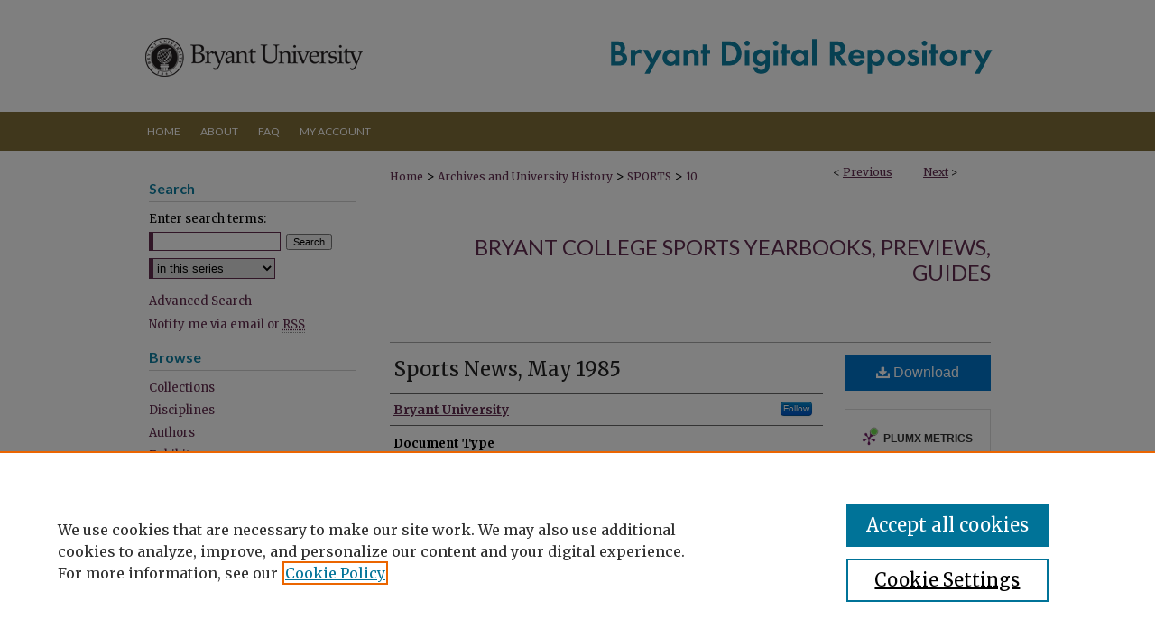

--- FILE ---
content_type: text/css
request_url: https://digitalcommons.bryant.edu/ir-local.css
body_size: 3724
content:
/* -----------------------------------------------
bepress IR local stylesheet.
Author:   Jami Wardlow
Version:  Feb 2021
PLEASE SAVE THIS FILE LOCALLY!
----------------------------------------------- */

/* ---------------- Meta Elements ---------------- */

@import url('https://fonts.googleapis.com/css2?family=Lato:wght@400;700&family=Merriweather:wght@400;700&display=swap');

	/* --- Meta styles and background --- */

body {
	font: normal 14px/1.5 'Merriweather', serif;
	background: #fff url(assets/md5images/66be84fe9c18d4d40107a1c854210d9f.png) repeat-x left top;
}

#bryant { background: url(assets/md5images/1753dd0d5d0af4e8c5531e9e4a124cb0.gif) repeat-x left bottom; }

/* ---------------- Header ---------------- */

#bryant #header {
	position: relative;  /* needed for logo positioning */
	height: auto !important; /* !important overrides mbl styling */
}

#bryant #banner_image {
	display: block; /* removes descender of inline element */
	width: 980px; /* not necessary if image is sized correctly */
	height: auto !important;  /* avoids warping improperly sized header image / SUP-19994 */
}

	/* --- Logo --- */

#bryant #logo_image {
	position: absolute !important; /* !important overrides mbl styling */
	top: 0;
	left: 0;
	width: 26.326531% !important;  /* 258 / 980 */
	height: auto !important; /* !important avoids DC assigning incorrect height to logo image */
}

#bryant #header a#banner_link:focus img,
#bryant #header a#logo_link:focus img {
    outline: 2px dotted #622d50;
}

/* ---------------- Navigation ---------------- */

#bryant #navigation,
#bryant #navigation #tabs {
	height: 43px;
	/*overflow: hidden; have seen issues with tabs extending below nav container */
	white-space: nowrap;
}

#bryant #navigation #tabs,
#bryant #navigation #tabs ul,
#bryant #navigation #tabs ul li {
	padding: 0;
	margin: 0;
}

#bryant #navigation #tabs,
#bryant #navigation #tabs ul {
	display: flex;
	justify-content: flex-start;
	width: 100%;
}

#bryant #navigation #tabs a {
	font: normal 12px 'Lato', sans-serif;
	text-transform: uppercase;
	display: block;
	/*width: auto !important; fixes "my account" not fitting in container on page load (does it tho?)*/
	height: 43px;
	line-height: 43px;
	color: #fff;
	transition: 0.3s ease-in-out;
	background-color: #826e38;
	padding: 0 11px;
	margin: 0;
	border: 0;
	border-right: none;
}

#bryant #navigation #tabs a:hover,
#bryant #navigation #tabs a:active,
#bryant #navigation #tabs a:focus {
	text-decoration: underline;
}

#bryant #navigation #tabs #tabone a { padding-left: 13px; } /* switch for right-aligned nav tabs */

#bryant #navigation #tabs li:last-child a {
    border-right: none;
}

/* ---------------- Sidebar ---------------- */

#bryant #sidebar h2 {
	font: bold 16px 'Lato', sans-serif;
	text-indent: 0;
	color: #0f80a4;
	background: transparent;
	width: 230px;
	padding: 0 0 5px;
	margin: 0 0 0 15px;
	border: none;
	border-bottom: 1px solid #d2d2d2;
}
#bryant #sidebar ul#side-notify {
	padding-top: 0;
}

#bryant #sidebar a {
	font: normal 13px 'Merriweather', serif;
	color: #632c4f;
	text-decoration: none;
}

#bryant #sidebar a:hover,
#bryant #sidebar a:active,
#bryant #sidebar a:focus {
	color: #000;
	text-decoration: underline;
}

#bryant #sidebar #sidebar-search label {
	font: normal 13px 'Merriweather', serif;
	color: #000;
}

#bryant #sidebar #sidebar-search {
	margin-top: 8px;
	padding-left: 15px;
}

#bryant #sidebar #sidebar-search span.border { background: transparent; }

.searchbutton { cursor: pointer; } /* best practice, should move to ir-layout.css */

/* ---------------- Main Content ---------------- */

/* this has been creating a gap on top of full-width homepage images. trying to figure out if it's actually necessary for any reason */
/* #bryant #content { padding-top: 16px; } */

	/* Sticky Footer */

#bryant #content { /* calculates 100% viewport height - (total heights of header, navigation and footer) */
	min-height: calc(100vh - 251px);
}
	/* --- Breadcrumbs --- */

#bryant #main.text div.crumbs a:link,
#bryant #main.text div.crumbs a:visited {
	text-decoration: none;
	color: #622d50;
}

#bryant #main.text div.crumbs a:hover,
#bryant #main.text div.crumbs a:active,
#bryant #main.text div.crumbs a:focus {
	text-decoration: underline;
	color: #000;
}

#bryant #dcn-home > img {
	width: auto;
	margin-top: 25px;
}

#bryant #dcn-home > #homepage-intro { margin: 15px 0; }

 /* (is this even a thing anymore?) adds space under full-width main-content image
#bryant #home-page-banner { margin-bottom: 16px; }*/

	/* --- Headers --- */

#bryant #dcn-home > h2 {
	font: 900 28px 'Lato', sans-serif;
}

h3 {
	margin: 0;
	text-decoration: underline;
}
#bryant #cover-browse {
	display: flex;
	justify-content: flex-start;
}

#bryant #cover-browse #cover-browse-left {
	width: 40%;
	float: left;
	margin-right: 10%;
}

#bryant #cover-browse #cover-browse-right {
	width: 40%;
	float: right;
}

#dcn-home #cover-browse h3 {
	color: #622d50;
	text-decoration: none;
}

#bryant #dcn-home #cover-browse a {
	font: normal 15px/1.6 'Merriweather', serif;
	text-decoration: none;
}

#bryant #dcn-home #cover-browse h3 a:hover,
#bryant #dcn-home #cover-browse h3 a:focus,
#bryant #dcn-home #cover-browse h3 a:active {
	color: #000;
	text-decoration: underline;
}

	/* --- Links --- */

#bryant #main.text a:link,
#bryant #main.text a:visited {
	color: #622d50; /* declared for #network-icon text */
}

#bryant #main.text a:hover,
#bryant #main.text a:active,
#bryant #main.text a:focus {
	color: #000;
	text-decoration: underline;
}

	/* PotD / Top DL widgets */

#bryant #dcn-home .box.aag h2,
#bryant #dcn-home .box.potd h2 {
	font: 900 22px 'Lato', sans-serif;
	width: 267px;
	border-bottom: 1px solid #d2d2d2;
	margin: 0;
}

#bryant #main.text .box a:link,
#bryant #main.text .box a:visited {
	background: none;
	font: bold 14px 'Merriweather', serif;
	text-decoration: none;
	border-bottom: 1px solid #d2d2d2;
}

#bryant #main.text .box a:hover,
#bryant #main.text .box a:active,
#bryant #main.text .box a:focus {
	text-decoration: underline;
}

	/* article-level text // default values 12px/13px */

#alpha .element p, #custom-fields .element p { font-size: 13px; }

#alpha .element h4, #custom-fields .element h4 { font-size: 14px; }

/* Breadcrumbs */
#bryant #breadcrumb a,
#bryant .crumbs p a,
#bryant #pager li {
  font-size: 12px;
}

/* Browse Disciplines */
#bryant #content .subnav li {
  font-size: 13px;
}

#bryant .discipline-browser dt,
#bryant .new-discipline dt {
  font-size: 15px;
}
#bryant .discipline-browser dd,
#bryant .new-discipline dd,
#bryant dl.communities dd ul li {
  font-size: 14px;
}

#bryant .discipline-browser dd,
#bryant .new-discipline dd {
    padding: 3px 0;
}
/* Submit Research */
#bryant .communities dt,
#bryant .communities dt a:link {
  font-size: 14px;
  font-weight: normal;
}
#bryant dl.communities dd ul li {
    line-height: 1.3em;
}

/* Announcements */
#bryant #main.text #announce h3,
#bryant #main.text #announce h4,
#bryant #main.text #help h3 {
  font-size: 15px;
}

/* Site subpage headings */
#bryant #main.text h2#ir-about,
#bryant #main.text h2#faq-top,
#bryant #main.text h2#communities-title,
#bryant #main.text h2#top,
#bryant #main.text h2#submit-title,
#bryant #main.text #announce h2,
#bryant #main.text #accessibility-statement h2 {
  font-size: 22px;
}

/* homepage stats */
#bryant p#stats,
#bryant #main.text #network-icon a {
  font-size: 13px;
}
/* Search */
#bryant #main.text a:link span.icon-question-sign {
  text-decoration: none;
}
/* Can be used on site level and journal/event level */
/* Article pages series/journal/event */
#bryant #alpha .element p,
#bryant #custom-fields .element p,
#bryant #alpha #recommended_citation p {
  font-size: 14px;
}
#bryant #beta_7-3 #beta-disciplines.aside p,
#bryant #alpha #attach_additional_files .files span {
  font-size: 14px !important;
}
#bryant #alpha .element h4,
#bryant #custom-fields .element h4,
#bryant #beta_7-3 h4,
#bryant #alpha #attach_additional_files .related strong {
  font-size: 15px !important;
}
#bryant #alpha #title.element p {
  font-size: 22px;
}
/* Search */
#bryant #main.text a:link span.icon-question-sign {
  text-decoration: none;
}

/* ---------------- Footer ---------------- */

#bryant #footer,
#bryant #bepress a {
	height: 84px;
	background-color: #826e38;
}

#bepress a:focus { outline: 2px dotted #622d50; }

#bryant #footer p,
#bryant #footer p a {
	font: normal 14px/1.8 'Merriweather', serif;
	color: #fff;
	text-decoration: none;
}

#bryant #footer p:first-of-type { padding-top: 19px; }

#bryant #footer p a:hover,
#bryant #footer p a:active,
#bryant #footer p a:focus {
	text-decoration: underline;
}

/* ---------------- Miscellaneous fixes ---------------- */

#bryant #wrapper .text #myaccount thead tr th { color: #000; }

	/* --- Advanced Search --- */

.legacy #bryant #wrapper {	background-image: none; }

	/* Remove gap under search pages for full-width footers */

.legacy #bryant #wrapper:after { content: none; }

	/* --- Browse Authors accessibility fix (CSFR-2684) --- */

#bryant #main.text .authorbrowser p.letters a:hover,
#bryant #main.text .authorbrowser p.letters a:focus {
   background: url(/assets/azMe.jpg) bottom center no-repeat;
   color: #fff;
}

#bryant .followable,
#bryant .followable:hover {
	margin-left: 5px;
	padding: 2px 2px !important;
    font-size: 10px;
}

/* ---------------- Mobile ---------------- */

.mbl #bryant #header,
.mbl #bryant #header a#banner_link img,
.mbl #bryant #navigation {
	width: 100% !important;
}

.mbl #bryant #header #logo_image {
	position: absolute !important; /* !important overrides mbl styling */
	top: 0;
	left: 0;
	width: 26.326531% !important;  /* 258 / 980 */
	height: auto !important; /* !important avoids DC assigning incorrect height to logo image */
}

	/* fixes invisible space above header */

header#mobile-nav {
    font-size: 0;
    line-height: 0;
}

	/* fixes bullet underline for Browse Research and Scholarship links */

.mbl #main #cover-browse h3 { text-decoration: none; }

	/* stacks headings and spans in .box */

.mbl #bryant #dcn-home .box.aag h2,
.mbl #bryant #dcn-home .box.potd h2 {
	width: 100%;
}

.mbl #dcn-home .box.aag span,
.mbl #dcn-home .box.potd span {
    display: block;
}
.mbl #bryant #cover-browse #cover-browse-right,
.mbl #bryant #cover-browse #cover-browse-left {
	width: 100%;
}
.mbl #bryant #cover-browse {
	flex-direction: column;
}

/* controlling intro text image and title wrap  bryantuniversity1989-2018*/
#bryant #main.text .intro .bryantuniversity1989-2018_intro {
    float: left;
    padding: 0px 20px 0px 0;
  max-width: 100%;
  height: auto; }
 #bryant #main.text .intro .bryantuniversity1989-2018_title {
word-break:normal;
 }

/* photo alongside series metadata, dc 4-5-21 */
#bryant .photo img {
	float: right;
	display: block;
	max-width: 160px;
	padding-bottom: 10px;
	padding-top: 10px; }


/* timelinejs in intro text, dc 5-6-21 */
#bryant .timelinejs iframe {
	width: 100%;
	height: 650px;
	border: solid 1px #ddd; }

/* adjust breadcrumb spacing, dc 9-6-23 */
#bryant #container #wrapper #content #main.text #breadcrumb {
padding: 0px 0px 25px 0px; }

/* homepage content carousel, dc 9-13-23 */

#bryant #dcn-home .newCarousel .news-slider .text-content {
	width: 35%; }

#bryant #dcn-home .newCarousel .news-slider .text-content h2 {
	font-size: 20px;
	font-weight: bold; }

#bryant #dcn-home .newCarousel .news-slider .text-content p {
	line-height: 1.5em; }
.mbl #bryant #dcn-home .newCarousel .news-slider .text-content {
	width: 50%;
}

--- FILE ---
content_type: application/javascript
request_url: https://digitalcommons.bryant.edu/assets/scripts/bepress-init.debug.js
body_size: 7329
content:
/**
	Script: bepress-init.js
	
	Creates the global 'Bepress' namespace and provides some basic information
	and static utility methods.	
	
	Dependancies:
	
		YAHOO.util.Element
		YAHOO.util.Event
	
*/
var Bepress, yuiObj;

// Setup the Bepress namespace if it's not already done.
// If it's already done then this won't overwrite it and any namespaces
// already defined under it.
if ( typeof Bepress === 'undefined' || ! Bepress )
{
(function(){
	Bepress = {
		
		// Bepress environment settings
		env: {
			// Is the YAHOO namespace/package available?
			yahoo: (typeof YAHOO !== 'undefined' && YAHOO ),
			
			// Is the YUI namespace/package available?
			yui: (typeof YUI !== 'undefined' && YUI )
			},
		
		// A namespace for functions and data that are private to the Bepress
		// tools and that don't belong anywhere else.
		_priv: {}
		
		};

	Bepress.toString = function()
	{
		return "[object Bepress]";
	}
	
	/*
		Method: log
		
		Attempts to accept log messages and dispatch them to the most 
		appropriate log handler that exists in the environment.  If none
		exist then this method will attempt to dynamically load the Bepress
		custom console object and send the log messages there.
	
	*/
	Bepress.log = function()
	{
		var 
			args = arguments,
			dynDiv,
			code;
		
		if ( Bepress.env.yahoo || Bepress.env.yui )
		{
			// Sends to one or both
			if ( Bepress.env.yahoo )
			{
				// intentional line break to thwart jspp 'quieting'
				YAHOO
					.log( args[ 0 ], args[ 1 ], args[ 2 ] );
			}
			if ( Bepress.env.yui )
			{
				// intentional line break to thwart jspp 'quieting'
				// TODO: verify that this is the best way here...
				YUI
					.log(  args[ 0 ], args[ 1 ], args[ 2 ] );
			}			
		}
		else if ( typeof console !== 'undefined' )
		{
			// intentional line break to thwart jspp 'quieting'
			console
				.log( args[ 0 ], args[ 1 ], args[ 2 ] );
		}
		else
		{
			// try to load our fake one...
			try
			{
				if ( typeof Bepress._priv.conWaitTC === 'undefined' )
				{
					
					
					Bepress._priv.logBuffer = [ ["Loading Console.js", "debug", "bepress-init.js"] ];
					Bepress._priv.logBuffer.push( [args[ 0 ], args[ 1 ], args[ 2 ]] );


					dynDiv = document.createElement( 'script' );
					dynDiv.setAttribute( 'src', '/assets/scripts/Console.js' );
					dynDiv.setAttribute( 'type', 'text/javascript' );
					dynDiv.setAttribute( 'id', '_fakeconsole_loader' );
					
					document.getElementsByTagName
							( 'head' )[ 0 ].appendChild( dynDiv );
						
					Bepress._priv.conWaitStart = new Date().getTime();
					Bepress._priv.conWaitTC = setTimeout( 'Bepress._priv.logOnLoad()', 200 );
				}
				else
				{
					Bepress._priv.logBuffer.push( [args[ 0 ], args[ 1 ], args[ 2 ]] );
				}
			}
			catch ( inException )
			{
				// alert( "Error: Bepress.log() threw " + inException.message );
				throw inException;
			}
		}
	}
	
	// private function
	Bepress._priv.logOnLoad = function()
	{
		var 
			logRecord,
			i;
		
		if ( typeof console !== "undefined" )
		{
			if ( typeof console.containerCreated === 'function' )
			{
				// The console is the bare bones Console.js one
				if ( ! console.containerCreated() )
				{
					console.createContainer();
				}
			}
			
			clearTimeout( Bepress._priv.conWaitTC );
			for ( i = 0; i < Bepress._priv.logBuffer.length; i++ )
			{
				var logRecord = Bepress._priv.logBuffer[ i ];
				// intentional line break to thwart jspp 'quieting'
				console
					.log( logRecord[ 0 ], logRecord[ 1 ], logRecord[ 2 ] );
			}
		}
		else if ( new Date().getTime() - Bepress._priv.conWaitStart > 10000 )
		{
			clearTimeout( Bepress.conWaitTC );
			Bepress._priv.logBuffer = null;
		}
		else{
			Bepress.log("waiting");
			Bepress.conWaitTC = setTimeout( 'Bepress._priv.logOnLoad()', 200 );
		}		
	}
	
	/**
		Method: namespace
		
		Static method.  Returns the namespace specified and creates it if it 
		doesn't exist
		<pre>
		Bepress.namespace("property.package");
		Bepress.namespace("Bepress.property.package");
		</pre>
		Either of the above would create Bepress.property, then
		Bepress.property.package

		Be careful when naming packages. Reserved words may work in some browsers
		and not others. For instance, the following will fail in Safari:
		<pre>
		Bepress.namespace("really.long.nested.namespace");
		</pre>
		This fails because "long" is a future reserved word in ECMAScript
		
		This method is shamelessly adapted from the YUI toolkit.  It is available
		via http://developer.yahoo.com/yui/license.html
		
		Arguments:
			{String*} arguments 1-n namespaces to create 
		
		Returns:
			{Object}  A reference to the last namespace object created
	*/
	Bepress.namespace = function() 
	{
		var a=arguments, o=null, i, j, d;
		for (i=0; i<a.length; i=i+1) {
			d=(""+a[i]).split(".");
			o=Bepress;
	
			// Bepress is implied, so it is ignored if it is included
			for (j=(d[0] == "Bepress") ? 1 : 0; j<d.length; j=j+1) {
				o[d[j]]=o[d[j]] || {};
				o=o[d[j]];
			}
		}
	
		return o;
	}
	
	Bepress.namespaceExists = function( inNS, logMsg ) 
	{
	//console.log( 'find ns "' + inNS + '" ' + logMsg );
	
		var o=Bepress, i, j, d, exists = false;

		d=("" + inNS).split(".");

		// Bepress is implied, so it is ignored if it is included
		for (j=(d[0] == "Bepress") ? 1 : 0; j<d.length; j=j+1) {
			exists = o[d[j]] ? true : false;
			
			//console.log( d[j] + ' ' + ( exists ? ' exists' : ' does not exist' ) + ' ' + logMsg);
			
			if ( exists )
			{
				o[d[j]]=o[d[j]];
				o=o[d[j]];
			}
			else
			{
				break;
			}
		}
	
		return exists;
	}

	/*
		Method: Bepress.setupDefaultSkin
		
		Does any initial setup necessary to enable the default 'skin' classes
		within the document.
		
	*/
	Bepress.setupDefaultSkin = function()
	{
		var 
			// a YAHOO.util.Element wrapper around the body element
			body, 
			inException;
		
		if ( Bepress.env.yahoo )
		{
			try
			{
				body = new YAHOO.util.Element( 
							document.getElementsByTagName( 'body' )[ 0 ] );
				
				if ( ! body.hasClass( 'yui-skin-sam' ) )
				{
					body.addClass( 'yui-skin-sam' );
				}
			}
			catch ( inException )
			{
				// just log or do nothing
				Bepress.log( "Caught " + inException, 'error', 'Bepress.setupDefaultSkin' );
			}
		}
		else if ( Bepress.env.yui )
		{
			if ( typeof yuiObj === 'undefined' || ! yuiObj )
			{
				yuiObj = YUI();
			}
			
			yuiObj.use( 'node', function( Y ) {
				
					// the YUI widgets need a parent class on the body
					body = Y.get( "body" );
					if ( ! body.hasClass( 'yui-skin-sam' ) )
					{
						Y.log( "Adding class yui-skin-sam to body tag", "debug", "Bepress.setupDefaultSkin" );
						
						body.addClass( "yui-skin-sam" );
					}
				} );
		}
		// single-line to let jspp take the logging-only block out entirely
		else { Bepress.log( "Neither YAHOO nor YUI are available!", 'error', 'Bepress.setupDefaultSkin' ); }

	}
	
	Bepress.objectToString = function ( inObj, inIndent )
	{
		var result = '',
			pad = '',
			indent = ( typeof inIndent !== 'undefined' ? inIndent : 0 ),
			i;
		
		for ( i = 0; i < indent; i++ )
		{
			pad += ' ';
		}
		
		result = pad + '{\n';
		
		for( p in inObj )
		{
			//if ( inObj.hasOwnProperty( p ) )
			//{
				if ( typeof inObj[ p ] === 'object' )
				{
					if ( typeof inObj[ p ].length !== 'undefined'
						&& typeof inObj[ p ].join === 'function' )
					{
						result += pad + ' [ ' + inObj[ p ].join( ', ' ) + ' ]\n' ;
						
					}
					else
					{
						result += Bepress.objectToString( inObj[ p ], ++inIndent );
					}
				}
				else
				{
					result += pad + ' ' + p + ' : ' + inObj[ p ] + '\n';
				}
			//}
		}
		
		result += pad + '}\n';
		
		return result;
	}

	
	Bepress._loader = null;
	var 
		httpProtocolString = 'https:' == document.location.protocol ? 'https:' : 'http:',
		jsPath = httpProtocolString + '//' + document.domain + '/assets/cgi/js/',
		cssPath = httpProtocolString + '//' + document.domain + '/assets/cgi/css/',

		defaultConfigs = {
			// not using combine here because YUILoader fails to fire 
			// ContentReady and Available events when it is enabled
			// see http://yuilibrary.com/projects/yui2/ticket/2529127
			combine: false,
			base: 'https://cdnjs.cloudflare.com/ajax/libs/yui/2.9.0/',
			
			// filter: 'debug',
/*			
			skin: {
				'defaultSkin': 'sam',
				'base': 'assets/skins/',
				'path': 'skin.css',
				'after': [ 'base' ],
				'rollup': 3

			},
*/
			onProgress: function( o )
			{
				YAHOO.log( "Progress: " + YAHOO.lang.dump( o ) );
			},
			onError: function( o )
			{
				YAHOO.log( "Error: " + YAHOO.lang.dump( o ) );
				Bepress._loader.isLoading = false;
			},
			onFailure: function( o )
			{
				YAHOO.log( "Failure: " + YAHOO.lang.dump( o ) );
				Bepress._loader.isLoading = false;
			},
			onTimeout: function( o )
			{
				YAHOO.log( "Timeout: " + YAHOO.lang.dump( o ) );
				Bepress._loader.isLoading = false;
			}
		},
		
		modules = [
		{
			name: 'scriptenabled',
			type: 'css',
			fullpath: httpProtocolString + '//' + document.domain + '/assets/styles/scriptenabled.min.css',
			after: [ 'disciplinescss', 'institutionscss', 'authoreditcss', 'multiselectcss' ]
		},
		{
			name: 'multiselectcss',
			type: 'css',
			fullpath: cssPath + 'multiselect.min.css',
			requires: [ 'treeview' ]
		},
		{
			name: 'multiselect',
			type: 'js',
			fullpath: jsPath + 'multiSelectYUI.pack.js',
			requires: [ 'element', 'dom', 'selector', 'treeview', 'logger', 
				'event', 'multiselectcss' ]
		},
		{
			name: 'disciplines',
			type: 'js',
			fullpath: jsPath + 'disciplineYUI.pack.js',
			requires: [ 'datasource', 'connection', 'treeview', 'multiselect' ]
		},
		{
			name: 'institutionscss',
			type: 'css',
			fullpath: cssPath + 'institutions.min.css',
			requires: [ 'autocomplete' ]
		},
		{
			name: 'institutions',
			type: 'js',
			fullpath: jsPath + 'institutionsYUI.pack.js',
			requires: [ 'element', 'dom', 'selector', 'datasource', 
				'connection', 'autocomplete', 'logger', 'event', 'institutionscss' ]
		},
		{
			name: 'authoreditcss',
			type: 'css',
			fullpath: cssPath + 'authoredit.min.css',
			requires: [ 'institutions' ]
		},
		{
			name: 'authoredit',
			type: 'js',
			fullpath: jsPath + 'authoreditYUI.pack.js',
			requires: [ 'element', 'dom', 'event-delegate', 'selector', 'animation', 'datasource', 
				'logger', 'event', 'authoreditcss', 'institutions' ]
		}
	];
	
	// YUI 2.8.2r1 has a bug in it that causes the loader to stall under certain
	// conditions.  This is a fixed version of the loader's _combine method that
	// I'm going to have to apply to our loader singleton to get around the problem.
	// see THE FOLLOWING LINE IS THE FIX below
	var crapola = function() {

                this._combining = []; 

                var self = this,
                    s=this.sorted,
                    len = s.length,
                    js = this.comboBase,
                    css = this.comboBase,
                    target, 
                    startLen = js.length,
                    i, m, type = this.loadType;

                YAHOO.log('type ' + type);

                for (i=0; i<len; i=i+1) {

                    m = this.moduleInfo[s[i]];

                    if (m && !m.ext && (!type || type === m.type)) {

                        target = this.root + m.path;

                        // if (i < len-1) {
                        target += '&';
                        // }

                        if (m.type == 'js') {
                            js += target;
                        } else {
                            css += target;
                        }

                        // YAHOO.log(target);
                        this._combining.push(s[i]);
                    }
                }

                if (this._combining.length) {

					YAHOO.log('Attempting to combine: ' + this._combining, "info", "loader");

                    var callback=function(o) {
                         YAHOO.log('Combo complete: ' + o.data, "info", "loader");
                        // this._combineComplete = true;

                        var c=this._combining, len=c.length, i, m;
                        for (i=0; i<len; i=i+1) {
                            this.inserted[c[i]] = true;
                        }

                        this.loadNext(o.data);
                    }, 
                    
                    loadScript = function() {
                         YAHOO.log('combining js: ' + js);
                        if (js.length > startLen) {
                        	YAHOO.log( 'Needs Get' );
                            YAHOO.util.Get.script(self._filter(js), {
                                data: self._loading,
                                onSuccess: callback,
                                onFailure: self._onFailure,
                                onTimeout: self._onTimeout,
                                insertBefore: self.insertBefore,
                                charset: self.charset,
                                timeout: self.timeout,
                                scope: self 
                            });
                        }
                        {
                        	YAHOO.log( "no js needs Get" );
                        	// THE FOLLOWING LINE IS THE FIX
                        	this.loadNext(this._loading)
                        }
                    };

                    // load the css first
                    // YAHOO.log('combining css: ' + css);
                    if (css.length > startLen) {
                    	YAHOO.log('combining css: ' + css);
                        YAHOO.util.Get.css(this._filter(css), {
                            data: this._loading,
                            onSuccess: loadScript,
                            onFailure: this._onFailure,
                            onTimeout: this._onTimeout,
                            insertBefore: this.insertBefore,
                            charset: this.charset,
                            timeout: this.timeout,
                            scope: self 
                        });
                    } else {
                        loadScript();
                        YAHOO.log( "loadScript finished" );
                    }

                    return;

                } else {
                    // this._combineComplete = true;
                    this.loadNext(this._loading);
                }
        };
	
	/*
		Function: getLoader
		
		Returns a YUILoader-like object that provides a simple facade in front
		of a singletone YUILoader instance.  This facade provides a single 
		public insert() method that has the same signature as the YUILoader's
		insert method.
		
		Use this facade to safely load dependencies onto the page like so:
		
		Bepress.getLoader().insert( { 
				require: [ 'event' ],
				onTimeout: doTimeoutHandle,
				onSuccess: doSuccessHandle
			} );
		
		// more stuff and then again, later on the page:
		
		Bepress.getLoader().insert( { 
				require: [ 'anim' ],
				onFailure: doFailureHandle,
				onSuccess: doRunAnim
			} );
		
		The YUILoader on its own does not provide reliable handling of multiple
		asynchronous loading operations.
		
		See YUILoader bug: http://yuilibrary.com/projects/yui2/ticket/2529127

        PLEASE NOTE: in some cases (i.e. with SSL turned on) this file and the
        files that actually call Bepress.getLoader are loaded at the same time
        and there is no guarantee which file will finish loading first. If you
        are seeing this you should use Bepress.getCallbackLoader instead:

        YAHOO.util.Event.onDOMReady( function() {
            Bepress.getLogWriter( function() {
                Bepress.getCallbackLoader(function() {
                    Bepress._loader.insert( {
                        require: [ 'disciplines', 'scriptenabled' ],
                        onSuccess: doSuccessHandle
                    } );
                } );
             } );
        } );
	*/
	Bepress.getCallbackLoader = function(cb)
	{
		if ( Bepress._loader === null )
		{
            var
                logger = new YAHOO.widget.LogWriter( 'Bepress.loader' ),
                useConfigs = YAHOO.lang.merge( {}, defaultConfigs ),
                theLoader
                ;
		
			theLoader = new YAHOO.util.YUILoader( useConfigs );
			theLoader._combine = crapola;
			
			for ( i = 0; i < modules.length; i++ )
			{
				theLoader.addModule( modules[ i ] );
			}

			Bepress._loader = {
					/*
						The YUILoader singleton
					*/
					yuiLoader: theLoader,
					
					/*
						Is the YUILoader currently loading?
					*/
					isLoading: false,
					
					/*
						When the YUILoader is currently loading, all calls to
						insert will append the desired configurations onto this
						list to be dealt with in turn.
					*/
					deferredConfigs: [],
					
					/*
						Adds the configs to the list of configs to load.
						Replaces any event handlers for terminating conditions 
						with a wrapper handler that creates a closure around the
						original function so that it may perform certain actions
						and still call the original handler:
							
							sets Bepress._loader.isLoading = false
							calls wrapped function

					*/
					insert: function( inConfigs )
					{
						var
							self = this,
							
							loader = Bepress._loader,
							
							yuiLoader = loader.yuiLoader,
							// the names of the terminal handlers, i.e. those 
							// that represent the end of the YUILoader's asynch
							// loading activity, whether it succeeded or not.
							//
							// these must be wrapped.
							//
							termFunctions = { 
									'onSuccess':true,
									'onTimeout':true,
									'onError':true,
									'onFailure':true
								},
								
							// one of the termFunctions key names, used in loop
							configKey,
							
							// We will use this variable to create a closure 
							// around any termFunctions that came in inConfigs
							// allowing us to wrap it.
							configFunction
							;
						
						// Go through all the termFunctions keys and look for
						// a function passed in via inConfigs.  For each one
						// wrap via closure in a function that sets 
						// Bepress._loader.isLoading = false so that our 
						// periodic timer can process the next set of configs
						// and then executes the wrapped handler function
						
						for ( configKey in inConfigs )
						{
							if ( termFunctions[ configKey ]
									&& inConfigs.hasOwnProperty( configKey )
								)
							{
								// alias the function to a variable so we can
								// create a closure around it
								configFunction = inConfigs[ configKey ];
								
								// wrap that function and perform our managment
								// tasks, which is to note that we're no longer
								// loading...
								inConfigs[ configKey ] = function( o )
								{
									logger.log( "running " + configKey + " of "
											+ YAHOO.lang.dump( inConfigs ) );

									configFunction.call( yuiLoader, o );

									logger.log( "setting loading to false" );
									loader.isLoading = false;
								}
								
							}
						}
						
						// Now push the adjusted configs onto the end of our list
						loader.deferredConfigs.push( inConfigs );
						logger.log( "Recorded config " 
								+ loader.deferredConfigs.length + " " 
								+ YAHOO.lang.dump( inConfigs ) );
						
						// DEBUG-START
						for ( configKey in inConfigs )
						{
							if ( termFunctions[ configKey ]
									&& inConfigs.hasOwnProperty( configKey )
								)
							{
								logger.log( configKey + " is " 
										+ inConfigs[ configKey ] );
							}
						}
						// DEBUG-END
						
						loader.processConfigs();
					},
					
					processTimer: null,
					
					processConfigs: function()
					{
						var
							loader = Bepress._loader,
							configCount = loader.deferredConfigs.length,
							nextConfigs
							;
						
						if ( ! loader.isLoading )
						{
							loader.isLoading = true;

							nextConfigs = loader.deferredConfigs.shift();
							configCount = loader.deferredConfigs.length;
							
							logger.log( "loader not loading. run insert for" 
									+ YAHOO.lang.dump( nextConfigs ) );
							logger.log( "onSuccess = "
									+ nextConfigs[ 'onSuccess' ] );
							
							loader.yuiLoader.insert( nextConfigs );

							if ( configCount === 0 )
							{
								logger.log( "no more configs to process" );
								if ( loader.processTimer !== null )
								{
									YAHOO.log( "canceling timer" );
									loader.processTimer.cancel();
									loader.processTimer = null;
								}
							}
							else
							{
								logger.log( configCount 
										+ " more configs to process, waiting with timer" );
							}

						}
						else if ( configCount > 0 
								&& loader.processTimer === null )
						{
							logger.log( "loader is loading and has " + configCount + " more configs. wait with timer" );
							loader.processTimer = YAHOO.lang.later( 50, null,
									loader.processConfigs, null, true );
						}
						else
						{
							// DEBUG-START
							if ( configCount > 0 )
							{
								if ( new Date().getTime() % 10 === 0 )
								{
									logger.log( "waiting with " + configCount + " " + loader.yuiLoader.loading );
								}
							}
							else
							{
								logger.log( "no more configs. done" );
							}
							// DEBUG-END
							
							if ( configCount === 0 && loader.processTimer !== null )
							{
								logger.log( "no configs left. canceling timer" );
								loader.processTimer.cancel();
								loader.processTimer = null;
							}
						}
					}
				};
		}
        if (cb) {
            cb();
        }
		
		return Bepress._loader;
	};
	
    Bepress.getLoader = function()
    {
        Bepress.getCallbackLoader(function(){});
    };


    Bepress.getLogWriter = function(cb)
    {
        if (!YAHOO.widget.LogWriter) {
            Y.use('yui2-logger', function(Y) {
                cb();
            });
        } else {
            cb();
        }
    };

})(); // end line anon function execution	
} // if ( typeof Bepress === 'undefined' || ! Bepress )
